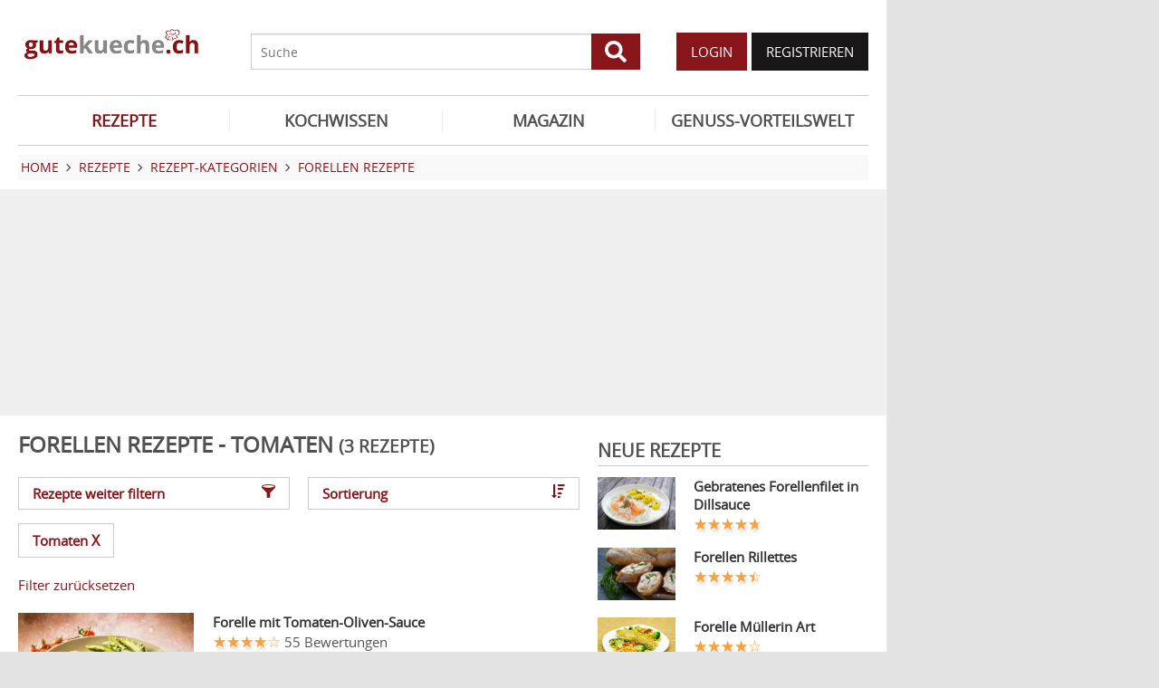

--- FILE ---
content_type: text/html; charset=UTF-8
request_url: https://www.gutekueche.ch/forelle-tomaten-rezepte
body_size: 7843
content:
<!DOCTYPE html>
<html lang="de">
<head>
            <meta charset="utf-8" />
<meta name="viewport" content="width=device-width, initial-scale=1" />
<meta http-equiv="X-UA-Compatible" content="IE=edge,chrome=1" />
<meta name="language" content="de"/>

<title>3 Rezepte zu Forelle - Tomaten</title>
<meta property="og:site_name" content="Gutekueche.ch" />
<meta property="og:locale" content="de_CH" />
<meta property="og:locale:alternate" content="de_AT" />
<meta property="og:locale:alternate" content="de_DE" />
<meta property="og:type" content="website" />
<meta property="article:author" content="Gutekueche.ch" />
<meta name="description" content="Hier finden Sie die 3 besten Rezepte zu Forelle - Tomaten" />
<meta name="author" content="Gutekueche.ch" />
<meta name="copyright" content="Gutekueche.ch" />
<meta property="og:description" content="Die Forelle ist ein zarter, würziger und fettarmer Fisch. Wie Sie die Forelle zubereiten können, erfahren Sie in unseren Rezepten." />
<meta property="og:title" content="Forellen Rezepte" />
<meta property="og:image" content="https://cdn.gutekueche.ch/media/recipe-category/47690/conv/forelle-default.jpg" />
<meta property="og:image:alt" content="Forellen Rezepte" />
<meta property="og:image:type" content="image/jpeg" />
<meta property="og:url" content="https://www.gutekueche.ch/forelle-rezepte" />
<link rel="canonical" href="https://www.gutekueche.ch/forelle-tomaten-rezepte" />

<link rel="shortcut icon" href="https://cdn.gutekueche.ch/assets/img/favicon/favicon.ico" type="image/x-icon" />
<link rel="apple-touch-icon" href="https://cdn.gutekueche.ch/assets/img/favicon/favicon-32x32.png">
<link rel="apple-touch-icon" href="https://cdn.gutekueche.ch/assets/img/favicon/150x150.png" sizes="150x150">
<link rel="apple-touch-icon" href="https://cdn.gutekueche.ch/assets/img/favicon/192x192.png" sizes="192x192">

<script type="application/ld+json">[{"@context":"http:\/\/schema.org","@type":"BreadcrumbList","itemListElement":[{"@type":"ListItem","position":1,"item":{"@id":"https:\/\/www.gutekueche.ch","name":"Home"}},{"@type":"ListItem","position":2,"item":{"@id":"https:\/\/www.gutekueche.ch\/rezepte","name":"Rezepte"}},{"@type":"ListItem","position":3,"item":{"@id":"https:\/\/www.gutekueche.ch\/rezeptkategorien","name":"Rezept-Kategorien"}},{"@type":"ListItem","position":4,"item":{"@id":"https:\/\/www.gutekueche.ch\/forelle-rezepte","name":"Forellen Rezepte"}},{"@type":"ListItem","position":5,"item":{"@id":"https:\/\/www.gutekueche.ch\/forelle-tomaten-rezepte","name":"Mit Einschränkungen"}}]}]</script>

<link rel="stylesheet" href="https://cdn.gutekueche.ch//mix/css/app/app.css?id=b16dc601f15a0f5e2dd7fdbf71af4426">

<script>
        window.APP = {
        onAppReady: function(cb) {document.addEventListener("appReady", cb)},
        onUserSession: function(cb) {document.addEventListener("userSession", cb)},
        docW: window.innerWidth || document.documentElement.clientWidth || document.body.clientWidth,
        isMobile: this.docW < 1024,
        pageViewActions: [],
        isProdEnv: true
    };
    APP.isMobile = APP.docW < 1024;
</script>


        <script>
    const AppAd = {
        consentArray: [],
        init: function(accountId, baseUrl, baseEndpoint) {
                        this.accountId = accountId;
            this.baseUrl = baseUrl;
            this.baseEndpoint = baseEndpoint;
        },
        addConsens: function(id, cb) {
            this.consentArray.push({id: id, cb: cb})
        },
        run: function(consents, vendorConsents) {
                        for(let i in this.consentArray) {
                let item = this.consentArray[i],
                    id = item.id;
                if((!isNaN(id) && consents[id]) || (isNaN(id) && vendorConsents.grants[id] && vendorConsents.grants[id].vendorGrant)) {
                                        item.cb();
                }
            }
        },
        addLink: function(href, id, cb, attr) {
            attr = attr || {};
            attr.href = href;
            this.addEl("link", id, cb, attr, href)
        },
        addScript: function(src, id, cb, attr) {
            attr = attr || {};
            attr.src = src;
            attr.async = 1;
            this.addEl("script", id, cb, attr, src)
        },
        addEl(type, id, cb, attr, url) {
            if(!id) {
                id = 'app_ad_' + type + '_'+ url.replace(/\W/g, '_');
            }

            if (!document.getElementById(id)) {
                let e = document.createElement(type);
                attr.id = id;

                for(let i in attr) {
                    e[i] = attr[i];
                }
                cb && e.addEventListener('load', cb);
                document.head.appendChild(e);
            }
        }
    }
</script>

<script>
        const AppPerformance = {
            start: performance.now(),
            last: performance.now(),
            log: function(name) {
                const now = performance.now();
                console.log("App-Performance: \"" + name + "\" took "+ Math.round(now - this.last) + "ms and " + Math.round(now - this.start) + "ms since start");
                this.last = now;
            }
        };

        
        window.googletag = window.googletag || {cmd: []};

        
        AppAd.init(375, "https://cp.gutekueche.ch", "https://cdn.privacy-mgmt.com");

        
        AppAd.addConsens("755", function() {
            AppAd.addScript("//www.googletagmanager.com/gtag/js?id=G-C3QTM8X4FC", 'google_analytics', function(){
                window.dataLayer = window.dataLayer || [];
                window.gtag = function(){dataLayer.push(arguments);}
                gtag('js', new Date());
                gtag('config', 'G-C3QTM8X4FC');
            });
        })

        
        var gbucket = gbucket || {};
        if(typeof(setgbtargetingobj) == 'undefined') {var setgbtargetingobj = {};}
        
        setgbtargetingobj["categories"]="[NA]";
        if(APP.docW > 1023) {
            var setgbpartnertag511 = true;
        }
        else {
            var setgbpartnertag512 = true;
        }
        AppAd.reloadAds = () => {
            for(let i in AppAd.goldbachSlots) {
                let slot = AppAd.goldbachSlots[i][1];
                console.log("AppAd: Reload Slot ", slot);
                gbucket.refresh(slot);
            }
        };
        AppAd.goldbachSlots = [];
        AppAd.goldbachSlotsAlreadyRun = false;
        AppAd.addConsens("580", function() {
            AppPerformance.log("Goldbach startet");
            console.log("AppAd: Goldbach startet");
            const cb = () => {
                const refreshAdTime = 30000;
                const refreshAd = () => {
                    if(document.hasFocus()) {
                        AppAd.reloadAds();
                    }
                    setTimeout(refreshAd, refreshAdTime);
                };

                AppPerformance.log("Goldbach running")
                for(let i in AppAd.goldbachSlots) {
                    let slot = AppAd.goldbachSlots[i];
                    console.log("AppAd: Starte Slotnr ", slot[0]);
                    slot[0]();
                }
                setTimeout(refreshAd, refreshAdTime);
                AppPerformance.log("Goldbach all slot init")
                AppAd.goldbachSlotsAlreadyRun = true;
            };
            if(APP.docW < 1024) {
                AppAd.addScript("//gbucket.ch/CH/ch_config_mobile.js");
                AppAd.addScript("//gbucket.ch/CH/GuteKueche/Mobile/DE_GuteKueche_Mobile_RoS_incl_Home_allAdFormats.js");
            }
            else {
                AppAd.addScript("//gbucket.ch/CH/ch_config_desktop.js");
                AppAd.addScript("//gbucket.ch/CH/GuteKueche/Outstream/DE_GuteKueche_Outstream.js");

            }
            AppAd.addScript("//gbucket.ch/CH/GuteKueche/Online/DE_GuteKueche_Online_RoS_Incl_Home_allAdFormats.js", null, cb);
        })

        
        
        
        AppAd.addConsens("1310", function() {
            console.log("AppAd: codevelop Dynamic Heads");
            AppAd.addScript("//bcdn.codevelop.network/static/adformats/global/publisherHelper.js");
        });

        AppPerformance.log("definition completed")
    </script>

    <script>"use strict";function _typeof(t){return(_typeof="function"==typeof Symbol&&"symbol"==typeof Symbol.iterator?function(t){return typeof t}:function(t){return t&&"function"==typeof Symbol&&t.constructor===Symbol&&t!==Symbol.prototype?"symbol":typeof t})(t)}!function(){var t=function(){var t,e,o=[],n=window,r=n;for(;r;){try{if(r.frames.__tcfapiLocator){t=r;break}}catch(t){}if(r===n.top)break;r=r.parent}t||(!function t(){var e=n.document,o=!!n.frames.__tcfapiLocator;if(!o)if(e.body){var r=e.createElement("iframe");r.style.cssText="display:none",r.name="__tcfapiLocator",e.body.appendChild(r)}else setTimeout(t,5);return!o}(),n.__tcfapi=function(){for(var t=arguments.length,n=new Array(t),r=0;r<t;r++)n[r]=arguments[r];if(!n.length)return o;"setGdprApplies"===n[0]?n.length>3&&2===parseInt(n[1],10)&&"boolean"==typeof n[3]&&(e=n[3],"function"==typeof n[2]&&n[2]("set",!0)):"ping"===n[0]?"function"==typeof n[2]&&n[2]({gdprApplies:e,cmpLoaded:!1,cmpStatus:"stub"}):o.push(n)},n.addEventListener("message",(function(t){var e="string"==typeof t.data,o={};if(e)try{o=JSON.parse(t.data)}catch(t){}else o=t.data;var n="object"===_typeof(o)&&null!==o?o.__tcfapiCall:null;n&&window.__tcfapi(n.command,n.version,(function(o,r){var a={__tcfapiReturn:{returnValue:o,success:r,callId:n.callId}};t&&t.source&&t.source.postMessage&&t.source.postMessage(e?JSON.stringify(a):a,"*")}),n.parameter)}),!1))};"undefined"!=typeof module?module.exports=t:t()}();</script>
    <script data-description="sourcepoint configuration">
        window._sp_queue = [];
        window._sp_ = {
            config: {
                accountId: AppAd.accountId,
                baseEndpoint: AppAd.baseEndpoint,
                isSPA: true,
                gdpr: { },
                targetingParams: {
                    acps: 'false'
                }
            }
        }
    </script>

    <script src="https://cdn.privacy-mgmt.com/unified/wrapperMessagingWithoutDetection.js"></script>

    <script data-description="contentpass integration">
        const sourcePointInit = function () {
            var cpBaseUrl = AppAd.baseUrl,
                cpController = cpBaseUrl + "/now.js",
                cpPropertyId = "6993add5";

            !(function (C, o, n, t, P, a, s) {
                C["CPObject"] = n;
                C[n] ||
                (C[n] = function () {
                    (C[n].q = C[n].q || []).push(arguments);
                });
                C[n].l = +new Date();
                a = o.createElement(t);
                s = o.getElementsByTagName(t)[0];
                a.src = P;
                s.parentNode.insertBefore(a, s);
            })(window, document, "cp", "script", cpController);

            
            cp("create", cpPropertyId, {
                baseUrl: cpBaseUrl,
            });

            
            cp("render");
        };
        sourcePointInit();

        __tcfapi('addEventListener', 2, function (tcData, success) {
            if (!tcData || !success) {
                return;
            }
            
            if (tcData.eventStatus !== 'useractioncomplete' && tcData.eventStatus !== 'tcloaded') {
                return;
            }
            
            if (!tcData.vendor || !tcData.vendor.consents) {
                return;
            }

            
            window.__tcfapi('getCustomVendorConsents', 2, function(vendorConsents) {
                AppAd.run(tcData.vendor.consents, vendorConsents);
            });

            if (tcData.listenerId) {
                __tcfapi('removeEventListener', 2, function () {}, tcData.listenerId);
            }
        });
    </script>

</head>
<body id="route-recipe-type-subcategory">
    
    
    <div class="container">
        <div class="n-print" id="gkf-adslot-skyscraper">
                                <div class="gkf-adtype-slot2  ">
                                    <div id="div-ad-gds-511-2">
        <script>
                            (APP.docW > 1023) && AppAd.goldbachSlots.push([() => gbcallslot511("div-ad-gds-511-2", ""), "div-ad-gds-511-2"]);
                    </script>
    </div>
                            </div>
            </div>

    </div>

    <div id="container" class="container" data-section="" data-trackview="RZA,515">
                                    <header id="header">
                    <div id="header1">
        <a id="mobile_menu_main"><i class="icon-menu"></i></a>
    <a id="mobile_menu_user"><i class="icon-users"></i></a>
    <a id="mobile_menu_close" class="hidden"><i class="icon-cancel-circle"></i></a>

    <div id="logo">
        <a href="/"></a>
    </div>

    <form id="search" action="/suche" method="get">
        <button type="submit">
            <svg fill="currentColor" xmlns="http://www.w3.org/2000/svg" viewBox="0 0 512 512"><!-- Font Awesome Free 5.15.4 by @fontawesome - https://fontawesome.com License - https://fontawesome.com/license/free (Icons: CC BY 4.0, Fonts: SIL OFL 1.1, Code: MIT License) --><path d="M505 442.7L405.3 343c-4.5-4.5-10.6-7-17-7H372c27.6-35.3 44-79.7 44-128C416 93.1 322.9 0 208 0S0 93.1 0 208s93.1 208 208 208c48.3 0 92.7-16.4 128-44v16.3c0 6.4 2.5 12.5 7 17l99.7 99.7c9.4 9.4 24.6 9.4 33.9 0l28.3-28.3c9.4-9.4 9.4-24.6.1-34zM208 336c-70.7 0-128-57.2-128-128 0-70.7 57.2-128 128-128 70.7 0 128 57.2 128 128 0 70.7-57.2 128-128 128z"/></svg>
        </button>
        <input type="search" name="s" placeholder="Suche" maxlength="75" />
    </form>

    <div id="desktop-usermenu-cont">&nbsp;</div>
</div>

<div id="navi_con">
    <nav class="hidden-s">
        <ul>
                                    
                            <li  class="active-f">
                    <a href="/rezepte"><i class="icon-recipes"></i> REZEPTE</a>

                                            <ul class="subnav">
                                                            <li >
                                    <a href="/rezepte">Rezeptsuche</a>
                                </li>
                                                            <li >
                                    <a href="/wochenrezepte">Wochenrezepte</a>
                                </li>
                                                            <li >
                                    <a href="/rezept-des-tages">Rezept des Tages</a>
                                </li>
                                                            <li >
                                    <a href="/rezeptkategorien">Rezeptkategorien</a>
                                </li>
                                                            <li >
                                    <a href="/cocktailkategorien">Cocktailkategorien</a>
                                </li>
                                                            <li >
                                    <a href="/beste-rezepte-saisonal">Saisonale TOP-Rezepte</a>
                                </li>
                                                            <li >
                                    <a href="/basiskochen">Basiskochen</a>
                                </li>
                                                            <li >
                                    <a href="/top24">Top24</a>
                                </li>
                                                            <li >
                                    <a href="/user/rezept/eintragen/rezept">Rezept eintragen</a>
                                </li>
                                                            <li >
                                    <a href="/kuehlschrank-kochen">Kühlschrank kochen</a>
                                </li>
                                                            <li >
                                    <a href="/videos">Rezepte mit VIDEO</a>
                                </li>
                                                            <li >
                                    <a href="/starkoecheindentopfschauen">Starköche in den Topf schauen </a>
                                </li>
                                                    </ul>
                                    </li>
                            <li >
                    <a href="/kochwissen"><i class="icon-spinner"></i> KOCHWISSEN</a>

                                    </li>
                            <li >
                    <a href="/magazin"><i class="icon-magazin"></i> MAGAZIN</a>

                                    </li>
                            <li >
                    <a href="/genussvorteilswelt"><i class="icon-star2"></i> GENUSS-VORTEILSWELT</a>

                                    </li>
                    </ul>
    </nav>
    <div id="navi_overlay_d" class="navi_overlay"></div>
    <div id="navi_overlay_m" class="navi_overlay"></div>
</div>


                </header>
            
                            <div id="middle">
                                                <div id="breadcrumb">
                                    <span>
                                        <a href="/"><span>Home</span></a>
                </span>
                                                <span>
                    <i class="icon-arrow-r"></i>                    <a href="/rezepte"><span>Rezepte</span></a>
                </span>
                                                <span>
                    <i class="icon-arrow-r"></i>                    <a href="/rezeptkategorien"><span>Rezept-Kategorien</span></a>
                </span>
                                                <span>
                    <i class="icon-arrow-r"></i>                    <a href="/forelle-rezepte"><span>Forellen Rezepte</span></a>
                </span>
                                            </div>
                    
                    <div class="n-print" id="gkf-adslot-header">
                                <div class="gkf-adtype-slot1  ">
                                    <div id="div-ad-gds-511-1">
        <script>
                            (APP.docW > 1023) && AppAd.goldbachSlots.push([() => gbcallslot511("div-ad-gds-511-1", ""), "div-ad-gds-511-1"]);
                    </script>
    </div>
                            </div>
                                <div class="gkf-adtype-slot3-btf  ">
                                    <div id="div-ad-gds-512-3">
        <script>
                            (APP.docW < 1024) && AppAd.goldbachSlots.push([() => gbcallslot512("div-ad-gds-512-3", ""), "div-ad-gds-512-3"]);
                    </script>
    </div>
                            </div>
            </div>


                        <div class="grid">
        <main class="col col-2-3" id="main">
                        <h1>Forellen Rezepte - Tomaten <small>(3 Rezepte)</small></h1>
    
             <div class="sec">
            <div class="grid button-grid">
            <div class="col col-1-2">
            <a class="btn btn-outline w-full" data-popup="#modal_filters">
                Rezepte weiter filtern
                <i class="icon-filter"></i>
            </a>
        </div>
    
            <div class="col col-1-2">
            <a class="btn btn-outline w-full" data-popup="#modal_sort">
                Sortierung
                <i class="icon-sort-amount-desc"></i>
            </a>
        </div>
    
    </div>

    <div>
                    <a href="/forelle-rezepte" class="btn btn-outline">
                Tomaten&nbsp;<span class="remove-x">X</span>
            </a>
                            <p class="sec"><a href="/forelle-alle-rezepte">Filter zurücksetzen</a></p>
            </div>

<div id="modal_filters" data-modal-title="Suche weiter einschränken" class="hidden">
    <div class="quicklinks striped">
        <ul>
                            <li>
                    <a href="/forelle-tomaten-fisch-rezepte">Fisch (3)</a>
                </li>
                            <li>
                    <a href="/forelle-tomaten-hauptspeisen-rezepte">Hauptspeise (3)</a>
                </li>
                            <li>
                    <a href="/forelle-tomaten-einfache-rezepte">Einfach (2)</a>
                </li>
                    </ul>
    </div>
</div>

<div id="modal_sort" data-modal-title="Sortierung" class="hidden">
    <div class="quicklinks striped customIcons">
        <ul>
                    <li>
                <label class="w-full d-block p10" onclick="document.location.href = '?sort=Bilder'">
                    <input type="radio"
                           name="sort_dir"
                           value="Bilder"
                           checked>
                    Bilder
                </label>
            </li>
                    <li>
                <label class="w-full d-block p10" onclick="document.location.href = '?sort=Aufrufe'">
                    <input type="radio"
                           name="sort_dir"
                           value="Aufrufe"
                           >
                    Aufrufe
                </label>
            </li>
                    <li>
                <label class="w-full d-block p10" onclick="document.location.href = '?sort=Bewertung'">
                    <input type="radio"
                           name="sort_dir"
                           value="Bewertung"
                           >
                    Bewertung
                </label>
            </li>
                    <li>
                <label class="w-full d-block p10" onclick="document.location.href = '?sort=Name'">
                    <input type="radio"
                           name="sort_dir"
                           value="Name"
                           >
                    Name
                </label>
            </li>
                </ul>
    </div>
</div>

        </div>
    
    <div class="sec">
                        <div class="sec">
        <div class="grid">
            <div class="col ">
            
    <div class="  linkarea griditem-list-teaser">
        <div class="grid">
            <div class="col col-1-3 col-xs-2-2">
                                    <picture>
    <source type="image/webp" srcset="https://cdn.gutekueche.ch/media/recipe/3222/resp/forelle-mit-tomaten-oliven-sauce___webp_460_307.webp 460w, https://cdn.gutekueche.ch/media/recipe/3222/resp/forelle-mit-tomaten-oliven-sauce___webp_384_256.webp 384w, https://cdn.gutekueche.ch/media/recipe/3222/resp/forelle-mit-tomaten-oliven-sauce___webp_321_214.webp 321w, https://cdn.gutekueche.ch/media/recipe/3222/resp/forelle-mit-tomaten-oliven-sauce___webp_269_180.webp 269w" />
    <source type="image/jpeg" srcset="https://cdn.gutekueche.ch/media/recipe/3222/resp/forelle-mit-tomaten-oliven-sauce___default_460_307.jpg 460w, https://cdn.gutekueche.ch/media/recipe/3222/resp/forelle-mit-tomaten-oliven-sauce___default_384_256.jpg 384w, https://cdn.gutekueche.ch/media/recipe/3222/resp/forelle-mit-tomaten-oliven-sauce___default_321_214.jpg 321w, https://cdn.gutekueche.ch/media/recipe/3222/resp/forelle-mit-tomaten-oliven-sauce___default_269_180.jpg 269w" />
    <img
        src="https://cdn.gutekueche.ch/media/recipe/3222/conv/forelle-mit-tomaten-oliven-sauce-default.jpg"
        width="460"
        height="307"
        alt="Forelle mit Tomaten-Oliven-Sauce"
        loading="lazy"
    />
</picture>



                            </div>

            <div class="col col-2-3 col-xs-2-2">
                                                                                        <h3><a  href="/forelle-mit-tomaten-oliven-sauce-rezept-5289">Forelle mit Tomaten-Oliven-Sauce</a></h3>
                        
                                                    
<span >
    <div class="starrating tooltip " title="4.04 von 5 Punkten">
        <div class="val" style="width: 81%"></div>
    </div>

            <span class="rating-c">55 Bewertungen</span>

            </span>

                                            
                                                                
                                                                        <p>Probieren Sie doch einmal dieses wunderbare Rezept, das perfekt in die leichte Küche passt. Sie werden die Forelle mit Tomaten-Oliven-Sauce lieben.</p>
                                            
                                                                                            </div>
        </div>
    </div>

        </div>
            <div class="col ">
            
    <div class="  linkarea griditem-list-teaser">
        <div class="grid">
            <div class="col col-1-3 col-xs-2-2">
                                    <picture>
    <source type="image/webp" srcset="https://cdn.gutekueche.ch/media/recipe/2886/resp/raclette-mit-rauucherfisch___webp_460_307.webp 460w, https://cdn.gutekueche.ch/media/recipe/2886/resp/raclette-mit-rauucherfisch___webp_384_256.webp 384w, https://cdn.gutekueche.ch/media/recipe/2886/resp/raclette-mit-rauucherfisch___webp_321_214.webp 321w, https://cdn.gutekueche.ch/media/recipe/2886/resp/raclette-mit-rauucherfisch___webp_269_180.webp 269w" />
    <source type="image/jpeg" srcset="https://cdn.gutekueche.ch/media/recipe/2886/resp/raclette-mit-rauucherfisch___default_460_307.jpg 460w, https://cdn.gutekueche.ch/media/recipe/2886/resp/raclette-mit-rauucherfisch___default_384_256.jpg 384w, https://cdn.gutekueche.ch/media/recipe/2886/resp/raclette-mit-rauucherfisch___default_321_214.jpg 321w, https://cdn.gutekueche.ch/media/recipe/2886/resp/raclette-mit-rauucherfisch___default_269_180.jpg 269w" />
    <img
        src="https://cdn.gutekueche.ch/media/recipe/2886/conv/raclette-mit-rauucherfisch-default.jpg"
        width="460"
        height="307"
        alt="Raclette-mit-Räucherfisch"
        loading="lazy"
    />
</picture>



                            </div>

            <div class="col col-2-3 col-xs-2-2">
                                                                                        <h3><a  href="/raclette-mit-raeucherfisch-rezept-4882">Raclette-mit-Räucherfisch</a></h3>
                        
                                                    
<span >
    <div class="starrating tooltip " title="4.25 von 5 Punkten">
        <div class="val" style="width: 85%"></div>
    </div>

            <span class="rating-c">68 Bewertungen</span>

            </span>

                                            
                                                                
                                                                        <p>Ein köstliches Rezept ist Raclette mit Räucherfisch - eswird die ganze Familie begeistern. Dieses Rezept ist rasch zubereitet und einfach delikat.</p>
                                            
                                                                                            </div>
        </div>
    </div>

        </div>
            <div class="col ">
            
    <div class="  linkarea griditem-list-teaser">
        <div class="grid">
            <div class="col col-1-3 col-xs-2-2">
                                    <picture>
    <source type="image/webp" srcset="https://cdn.gutekueche.ch/media/media-fallback-image/54143/resp/rezepte___webp_780_520.webp 780w" />
    <source type="image/jpeg" srcset="https://cdn.gutekueche.ch/media/media-fallback-image/54143/resp/rezepte___default_780_520.jpg 780w, https://cdn.gutekueche.ch/media/media-fallback-image/54143/resp/rezepte___default_652_435.jpg 652w" />
    <img
        src="https://cdn.gutekueche.ch/media/media-fallback-image/54143/conv/rezepte-default.jpg"
        width="780"
        height="520"
        alt="Rezepte"
        loading="lazy"
    />
</picture>



                            </div>

            <div class="col col-2-3 col-xs-2-2">
                                                                                        <h3><a  href="/forelle-mit-gemuese-im-backofen-rezept-14794">Forelle mit Gemüse im Backofen</a></h3>
                        
                                                    
<span >
    <div class="starrating tooltip " title="4.03 von 5 Punkten">
        <div class="val" style="width: 81%"></div>
    </div>

            <span class="rating-c">60 Bewertungen</span>

            </span>

                                            
                                                                
                                                                        <p>Das bekömmliche Forellenrezept, das auf einem Gemüsebett im Backofen gebacken wird und der leichten Ernährung beiträgt.</p>
                                            
                                                                                            </div>
        </div>
    </div>

        </div>
    </div>


    </div>


            </div>

            </main>

        <div class="col col-1-3 col-m-2-2" id="rightbar">
            <section class="sec">
                                    <h2>NEUE REZEPTE</h2>
                    
                                                        <div class="grid griditem-list-teaser-sm linkarea">
        <div class="col col-1-3 col-s-1-3 col-xs-2-2">
            <picture>
    <source type="image/webp" srcset="https://cdn.gutekueche.ch/media/recipe/13954/resp/gebratenes-forellenfilet-in-dillsauce___webp_780_520.webp 780w, https://cdn.gutekueche.ch/media/recipe/13954/resp/gebratenes-forellenfilet-in-dillsauce___webp_652_435.webp 652w, https://cdn.gutekueche.ch/media/recipe/13954/resp/gebratenes-forellenfilet-in-dillsauce___webp_546_364.webp 546w, https://cdn.gutekueche.ch/media/recipe/13954/resp/gebratenes-forellenfilet-in-dillsauce___webp_456_304.webp 456w, https://cdn.gutekueche.ch/media/recipe/13954/resp/gebratenes-forellenfilet-in-dillsauce___webp_382_255.webp 382w, https://cdn.gutekueche.ch/media/recipe/13954/resp/gebratenes-forellenfilet-in-dillsauce___webp_319_213.webp 319w" />
    <source type="image/jpeg" srcset="https://cdn.gutekueche.ch/media/recipe/13954/resp/gebratenes-forellenfilet-in-dillsauce___default_780_520.jpg 780w, https://cdn.gutekueche.ch/media/recipe/13954/resp/gebratenes-forellenfilet-in-dillsauce___default_652_435.jpg 652w, https://cdn.gutekueche.ch/media/recipe/13954/resp/gebratenes-forellenfilet-in-dillsauce___default_546_364.jpg 546w, https://cdn.gutekueche.ch/media/recipe/13954/resp/gebratenes-forellenfilet-in-dillsauce___default_456_304.jpg 456w, https://cdn.gutekueche.ch/media/recipe/13954/resp/gebratenes-forellenfilet-in-dillsauce___default_382_255.jpg 382w, https://cdn.gutekueche.ch/media/recipe/13954/resp/gebratenes-forellenfilet-in-dillsauce___default_319_213.jpg 319w" />
    <img
        src="https://cdn.gutekueche.ch/media/recipe/13954/conv/gebratenes-forellenfilet-in-dillsauce-default.jpg"
        width="780"
        height="520"
        alt="Gebratenes Forellenfilet in Dillsauce"
        loading="lazy"
    />
</picture>



        </div>
        <div class="col col-2-3 col-s-2-3 col-xs-2-2">
            <h3><a  href="/gebratenes-forellenfilet-in-dillsauce-rezept-20515">Gebratenes Forellenfilet in Dillsauce</a></h3>

                            
<span >
    <div class="starrating tooltip " title="4.71 von 5 Punkten">
        <div class="val" style="width: 94%"></div>
    </div>

    </span>

                    </div>
    </div>

                                            <div class="grid griditem-list-teaser-sm linkarea">
        <div class="col col-1-3 col-s-1-3 col-xs-2-2">
            <picture>
    <source type="image/webp" srcset="https://cdn.gutekueche.ch/media/recipe/10715/resp/forellen-rillettes___webp_780_520.webp 780w, https://cdn.gutekueche.ch/media/recipe/10715/resp/forellen-rillettes___webp_652_435.webp 652w, https://cdn.gutekueche.ch/media/recipe/10715/resp/forellen-rillettes___webp_546_364.webp 546w, https://cdn.gutekueche.ch/media/recipe/10715/resp/forellen-rillettes___webp_456_304.webp 456w, https://cdn.gutekueche.ch/media/recipe/10715/resp/forellen-rillettes___webp_382_255.webp 382w, https://cdn.gutekueche.ch/media/recipe/10715/resp/forellen-rillettes___webp_319_213.webp 319w" />
    <source type="image/jpeg" srcset="https://cdn.gutekueche.ch/media/recipe/10715/resp/forellen-rillettes___default_780_520.jpg 780w, https://cdn.gutekueche.ch/media/recipe/10715/resp/forellen-rillettes___default_652_435.jpg 652w, https://cdn.gutekueche.ch/media/recipe/10715/resp/forellen-rillettes___default_546_364.jpg 546w, https://cdn.gutekueche.ch/media/recipe/10715/resp/forellen-rillettes___default_456_304.jpg 456w, https://cdn.gutekueche.ch/media/recipe/10715/resp/forellen-rillettes___default_382_255.jpg 382w, https://cdn.gutekueche.ch/media/recipe/10715/resp/forellen-rillettes___default_319_213.jpg 319w" />
    <img
        src="https://cdn.gutekueche.ch/media/recipe/10715/conv/forellen-rillettes-default.jpg"
        width="780"
        height="520"
        alt="Forellen Rillettes"
        loading="lazy"
    />
</picture>



        </div>
        <div class="col col-2-3 col-s-2-3 col-xs-2-2">
            <h3><a  href="/forellen-rillettes-rezept-16371">Forellen Rillettes</a></h3>

                            
<span >
    <div class="starrating tooltip " title="4.45 von 5 Punkten">
        <div class="val" style="width: 89%"></div>
    </div>

    </span>

                    </div>
    </div>

                                            <div class="grid griditem-list-teaser-sm linkarea">
        <div class="col col-1-3 col-s-1-3 col-xs-2-2">
            <picture>
    <source type="image/webp" srcset="https://cdn.gutekueche.ch/media/recipe/9724/resp/forelle-muellerin-art___webp_460_307.webp 460w, https://cdn.gutekueche.ch/media/recipe/9724/resp/forelle-muellerin-art___webp_384_256.webp 384w, https://cdn.gutekueche.ch/media/recipe/9724/resp/forelle-muellerin-art___webp_321_214.webp 321w, https://cdn.gutekueche.ch/media/recipe/9724/resp/forelle-muellerin-art___webp_269_180.webp 269w" />
    <source type="image/jpeg" srcset="https://cdn.gutekueche.ch/media/recipe/9724/resp/forelle-muellerin-art___default_460_307.jpg 460w, https://cdn.gutekueche.ch/media/recipe/9724/resp/forelle-muellerin-art___default_384_256.jpg 384w, https://cdn.gutekueche.ch/media/recipe/9724/resp/forelle-muellerin-art___default_322_215.jpg 322w, https://cdn.gutekueche.ch/media/recipe/9724/resp/forelle-muellerin-art___default_269_180.jpg 269w" />
    <img
        src="https://cdn.gutekueche.ch/media/recipe/9724/conv/forelle-muellerin-art-default.jpg"
        width="460"
        height="307"
        alt="Forelle Müllerin Art"
        loading="lazy"
    />
</picture>



        </div>
        <div class="col col-2-3 col-s-2-3 col-xs-2-2">
            <h3><a  href="/forelle-muellerin-art-rezept-14792">Forelle Müllerin Art</a></h3>

                            
<span >
    <div class="starrating tooltip " title="3.86 von 5 Punkten">
        <div class="val" style="width: 77%"></div>
    </div>

    </span>

                    </div>
    </div>

                                            <div class="grid griditem-list-teaser-sm linkarea">
        <div class="col col-1-3 col-s-1-3 col-xs-2-2">
            <picture>
    <source type="image/webp" srcset="https://cdn.gutekueche.ch/media/recipe/6543/resp/forellen-apero-sterne___webp_780_520.webp 780w, https://cdn.gutekueche.ch/media/recipe/6543/resp/forellen-apero-sterne___webp_652_435.webp 652w, https://cdn.gutekueche.ch/media/recipe/6543/resp/forellen-apero-sterne___webp_546_364.webp 546w, https://cdn.gutekueche.ch/media/recipe/6543/resp/forellen-apero-sterne___webp_456_304.webp 456w, https://cdn.gutekueche.ch/media/recipe/6543/resp/forellen-apero-sterne___webp_382_255.webp 382w" />
    <source type="image/jpeg" srcset="https://cdn.gutekueche.ch/media/recipe/6543/resp/forellen-apero-sterne___default_780_520.jpg 780w, https://cdn.gutekueche.ch/media/recipe/6543/resp/forellen-apero-sterne___default_652_435.jpg 652w, https://cdn.gutekueche.ch/media/recipe/6543/resp/forellen-apero-sterne___default_546_364.jpg 546w, https://cdn.gutekueche.ch/media/recipe/6543/resp/forellen-apero-sterne___default_456_304.jpg 456w, https://cdn.gutekueche.ch/media/recipe/6543/resp/forellen-apero-sterne___default_382_255.jpg 382w, https://cdn.gutekueche.ch/media/recipe/6543/resp/forellen-apero-sterne___default_319_213.jpg 319w" />
    <img
        src="https://cdn.gutekueche.ch/media/recipe/6543/conv/forellen-apero-sterne-default.jpg"
        width="780"
        height="520"
        alt="Forellen-Apéro-Sterne"
        loading="lazy"
    />
</picture>



        </div>
        <div class="col col-2-3 col-s-2-3 col-xs-2-2">
            <h3><a  href="/forellen-apero-sterne-rezept-9651">Forellen-Apéro-Sterne</a></h3>

                            
<span >
    <div class="starrating tooltip " title="3.77 von 5 Punkten">
        <div class="val" style="width: 75%"></div>
    </div>

    </span>

                    </div>
    </div>

                                            <div class="grid griditem-list-teaser-sm linkarea">
        <div class="col col-1-3 col-s-1-3 col-xs-2-2">
            <picture>
    <source type="image/webp" srcset="https://cdn.gutekueche.ch/media/recipe/6108/resp/bodenseefischsuppe___webp_460_307.webp 460w, https://cdn.gutekueche.ch/media/recipe/6108/resp/bodenseefischsuppe___webp_384_256.webp 384w, https://cdn.gutekueche.ch/media/recipe/6108/resp/bodenseefischsuppe___webp_321_214.webp 321w, https://cdn.gutekueche.ch/media/recipe/6108/resp/bodenseefischsuppe___webp_269_180.webp 269w" />
    <source type="image/jpeg" srcset="https://cdn.gutekueche.ch/media/recipe/6108/resp/bodenseefischsuppe___default_460_307.jpg 460w, https://cdn.gutekueche.ch/media/recipe/6108/resp/bodenseefischsuppe___default_384_256.jpg 384w, https://cdn.gutekueche.ch/media/recipe/6108/resp/bodenseefischsuppe___default_321_214.jpg 321w, https://cdn.gutekueche.ch/media/recipe/6108/resp/bodenseefischsuppe___default_269_180.jpg 269w" />
    <img
        src="https://cdn.gutekueche.ch/media/recipe/6108/conv/bodenseefischsuppe-default.jpg"
        width="460"
        height="307"
        alt="Bodenseefischsuppe"
        loading="lazy"
    />
</picture>



        </div>
        <div class="col col-2-3 col-s-2-3 col-xs-2-2">
            <h3><a  href="/bodenseefischsuppe-rezept-9027">Bodenseefischsuppe</a></h3>

                            
<span >
    <div class="starrating tooltip " title="4.12 von 5 Punkten">
        <div class="val" style="width: 82%"></div>
    </div>

    </span>

                    </div>
    </div>

            
            </section><div class="n-print" id="gkf-adslot-sidebar">
                                <div class="gkf-adtype-slot3  mx-3">
                                    <div id="div-ad-gds-511-3">
        <script>
                            (APP.docW > 1023) && AppAd.goldbachSlots.push([() => gbcallslot511("div-ad-gds-511-3", ""), "div-ad-gds-511-3"]);
                    </script>
    </div>
                            </div>
            </div>
        </div>
    </div>

    <main>
            </main>
                </div>
                    
                    <div class="n-print" id="gkf-adslot-footer">
                                <div class="gkf-adtype-slot1-btf  ">
                                    <div id="div-ad-gds-512-1">
        <script>
                            (APP.docW < 1024) && AppAd.goldbachSlots.push([() => gbcallslot512("div-ad-gds-512-1", ""), "div-ad-gds-512-1"]);
                    </script>
    </div>
                            </div>
            </div>


            <footer id="footer">
                <div class="grid">
    <nav class="col col-1-4 col-s-2-2">
        <ul>
<li><a href="/impressum">IMPRESSUM</a></li>
<li><a href="/kontakt">KONTAKT</a></li>
<li><a href="/werbung">WERBUNG</a></li>
<li><a href="/agb">AGB</a></li>
</ul>
    </nav>

    <nav class="col col-1-4 col-s-2-2">
        <ul>
<li><a href="/gewinnspiel">GEWINNSPIEL</a></li>
<li><a href="/newsletter">NEWSLETTER</a></li>
<li><a href="/sitemap">SITEMAP</a></li>
</ul>
    </nav>

    <nav class="col col-1-4 col-s-2-2">
        <ul>
<li><a href="/videos">VIDEO</a></li>
<li><a href="/datenschutzbestimmungen">DATENSCHUTZ</a></li>
<li><a onclick="window._sp_.gdpr.loadPrivacyManagerModal(1168489)">PRIVACY MANAGER</a></li>    
</ul>
    </nav>

    <nav class="col col-1-4 col-s-2-2">
        <div class="social mbottom20">
<a href="https://www.facebook.com/GuteKueche.ch" target="_blank" rel="nofollow" class="icon-facebook"></a>
<a href="https://www.youtube.com/user/GuteKuecheCH" target="_blank" rel="nofollow" class="icon-youtube"></a>
<a href="https://www.instagram.com/gutekueche.ch/" target="_blank" rel="nofollow" class="icon-instagram" title="Gutekueche.ch auf Instagram"></a>
<a href="https://www.pinterest.com/gutekuechech/" target="_blank" rel="nofollow" class="icon-pintarest"></a>
<a href="https://www.tiktok.com/@gutekueche.ch" target="_blank" rel="nofollow" style="margin-left: 8px; padding-top: 1px;">
  <svg xmlns="http://www.w3.org/2000/svg" x="0px" y="0px" width="22" height="22" viewBox="0,0,256,256" style="fill:#000000;">
  <g fill="#231f20" fill-rule="nonzero" stroke="none" stroke-width="1" stroke-linecap="butt" stroke-linejoin="miter" stroke-miterlimit="10" stroke-dasharray="" stroke-dashoffset="0" font-family="none" font-weight="none" font-size="none" text-anchor="none" style="mix-blend-mode: normal"><g transform="scale(10.66667,10.66667)"><path d="M6,3c-1.64497,0 -3,1.35503 -3,3v12c0,1.64497 1.35503,3 3,3h12c1.64497,0 3,-1.35503 3,-3v-12c0,-1.64497 -1.35503,-3 -3,-3zM6,5h12c0.56503,0 1,0.43497 1,1v12c0,0.56503 -0.43497,1 -1,1h-12c-0.56503,0 -1,-0.43497 -1,-1v-12c0,-0.56503 0.43497,-1 1,-1zM12,7v7c0,0.56503 -0.43497,1 -1,1c-0.56503,0 -1,-0.43497 -1,-1c0,-0.56503 0.43497,-1 1,-1v-2c-1.64497,0 -3,1.35503 -3,3c0,1.64497 1.35503,3 3,3c1.64497,0 3,-1.35503 3,-3v-3.76758c0.61615,0.43892 1.25912,0.76758 2,0.76758v-2c-0.04733,0 -0.73733,-0.21906 -1.21875,-0.63867c-0.48142,-0.41961 -0.78125,-0.94634 -0.78125,-1.36133z"></path></g></g>
  </svg>
</a>
<a href="/rss" rel="nofollow" class="icon-feed"></a>
</div>
    </nav>
</div>

<div id="bottom">
    © 2006-2026 GUTEKUECHE-TEAM. ALL RIGHTS RESERVED.
</div>
            </footer>
            </div>

            <img src="https://cdn.gutekueche.ch/assets/img/logos/logo-print.png" id="printlogo" alt="Logo" width="150" height="33" />
    
                <script src="https://cdn.gutekueche.ch//mix/js/app/ads.js?id=91c56f769ee9dc65cdce1a2260e24cc6"></script>
<script src="https://cdn.gutekueche.ch//mix/js/app/app.js?id=af34975af37ed8372033eba48c61c12c"></script>


    </body>
</html>
